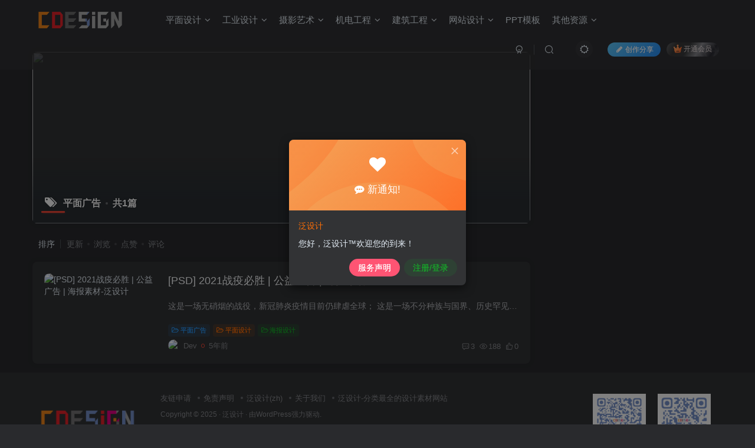

--- FILE ---
content_type: text/html; charset=UTF-8
request_url: https://cdesign.top/tag/%E5%B9%B3%E9%9D%A2%E5%B9%BF%E5%91%8A
body_size: 12326
content:
<!DOCTYPE HTML>
<html lang="zh-Hans">
<head>
	<meta charset="UTF-8">
	<link rel="dns-prefetch" href="//apps.bdimg.com">
	<meta http-equiv="X-UA-Compatible" content="IE=edge,chrome=1">
	<meta name="viewport" content="width=device-width, initial-scale=1.0, user-scalable=0, minimum-scale=1.0, maximum-scale=0.0, viewport-fit=cover">
	<meta http-equiv="Cache-Control" content="no-transform" />
	<meta http-equiv="Cache-Control" content="no-siteapp" />
	<meta name='robots' content='max-image-preview:large' />
<title>平面广告-泛设计</title><meta name="keywords" content="平面广告">
<meta name="description" content="">
<link rel="canonical" href="https://cdesign.top/tag/%E5%B9%B3%E9%9D%A2%E5%B9%BF%E5%91%8A" /><style id='wp-img-auto-sizes-contain-inline-css' type='text/css'>
img:is([sizes=auto i],[sizes^="auto," i]){contain-intrinsic-size:3000px 1500px}
/*# sourceURL=wp-img-auto-sizes-contain-inline-css */
</style>
<link rel='stylesheet' id='layerslider-css' href='https://cdesign.top/wp-content/plugins/LayerSlider/assets/static/layerslider/css/layerslider.css?ver=6.11.2' type='text/css' media='all' />
<style id='wp-block-library-inline-css' type='text/css'>
:root{--wp-block-synced-color:#7a00df;--wp-block-synced-color--rgb:122,0,223;--wp-bound-block-color:var(--wp-block-synced-color);--wp-editor-canvas-background:#ddd;--wp-admin-theme-color:#007cba;--wp-admin-theme-color--rgb:0,124,186;--wp-admin-theme-color-darker-10:#006ba1;--wp-admin-theme-color-darker-10--rgb:0,107,160.5;--wp-admin-theme-color-darker-20:#005a87;--wp-admin-theme-color-darker-20--rgb:0,90,135;--wp-admin-border-width-focus:2px}@media (min-resolution:192dpi){:root{--wp-admin-border-width-focus:1.5px}}.wp-element-button{cursor:pointer}:root .has-very-light-gray-background-color{background-color:#eee}:root .has-very-dark-gray-background-color{background-color:#313131}:root .has-very-light-gray-color{color:#eee}:root .has-very-dark-gray-color{color:#313131}:root .has-vivid-green-cyan-to-vivid-cyan-blue-gradient-background{background:linear-gradient(135deg,#00d084,#0693e3)}:root .has-purple-crush-gradient-background{background:linear-gradient(135deg,#34e2e4,#4721fb 50%,#ab1dfe)}:root .has-hazy-dawn-gradient-background{background:linear-gradient(135deg,#faaca8,#dad0ec)}:root .has-subdued-olive-gradient-background{background:linear-gradient(135deg,#fafae1,#67a671)}:root .has-atomic-cream-gradient-background{background:linear-gradient(135deg,#fdd79a,#004a59)}:root .has-nightshade-gradient-background{background:linear-gradient(135deg,#330968,#31cdcf)}:root .has-midnight-gradient-background{background:linear-gradient(135deg,#020381,#2874fc)}:root{--wp--preset--font-size--normal:16px;--wp--preset--font-size--huge:42px}.has-regular-font-size{font-size:1em}.has-larger-font-size{font-size:2.625em}.has-normal-font-size{font-size:var(--wp--preset--font-size--normal)}.has-huge-font-size{font-size:var(--wp--preset--font-size--huge)}.has-text-align-center{text-align:center}.has-text-align-left{text-align:left}.has-text-align-right{text-align:right}.has-fit-text{white-space:nowrap!important}#end-resizable-editor-section{display:none}.aligncenter{clear:both}.items-justified-left{justify-content:flex-start}.items-justified-center{justify-content:center}.items-justified-right{justify-content:flex-end}.items-justified-space-between{justify-content:space-between}.screen-reader-text{border:0;clip-path:inset(50%);height:1px;margin:-1px;overflow:hidden;padding:0;position:absolute;width:1px;word-wrap:normal!important}.screen-reader-text:focus{background-color:#ddd;clip-path:none;color:#444;display:block;font-size:1em;height:auto;left:5px;line-height:normal;padding:15px 23px 14px;text-decoration:none;top:5px;width:auto;z-index:100000}html :where(.has-border-color){border-style:solid}html :where([style*=border-top-color]){border-top-style:solid}html :where([style*=border-right-color]){border-right-style:solid}html :where([style*=border-bottom-color]){border-bottom-style:solid}html :where([style*=border-left-color]){border-left-style:solid}html :where([style*=border-width]){border-style:solid}html :where([style*=border-top-width]){border-top-style:solid}html :where([style*=border-right-width]){border-right-style:solid}html :where([style*=border-bottom-width]){border-bottom-style:solid}html :where([style*=border-left-width]){border-left-style:solid}html :where(img[class*=wp-image-]){height:auto;max-width:100%}:where(figure){margin:0 0 1em}html :where(.is-position-sticky){--wp-admin--admin-bar--position-offset:var(--wp-admin--admin-bar--height,0px)}@media screen and (max-width:600px){html :where(.is-position-sticky){--wp-admin--admin-bar--position-offset:0px}}

/*# sourceURL=wp-block-library-inline-css */
</style><style id='global-styles-inline-css' type='text/css'>
:root{--wp--preset--aspect-ratio--square: 1;--wp--preset--aspect-ratio--4-3: 4/3;--wp--preset--aspect-ratio--3-4: 3/4;--wp--preset--aspect-ratio--3-2: 3/2;--wp--preset--aspect-ratio--2-3: 2/3;--wp--preset--aspect-ratio--16-9: 16/9;--wp--preset--aspect-ratio--9-16: 9/16;--wp--preset--color--black: #000000;--wp--preset--color--cyan-bluish-gray: #abb8c3;--wp--preset--color--white: #ffffff;--wp--preset--color--pale-pink: #f78da7;--wp--preset--color--vivid-red: #cf2e2e;--wp--preset--color--luminous-vivid-orange: #ff6900;--wp--preset--color--luminous-vivid-amber: #fcb900;--wp--preset--color--light-green-cyan: #7bdcb5;--wp--preset--color--vivid-green-cyan: #00d084;--wp--preset--color--pale-cyan-blue: #8ed1fc;--wp--preset--color--vivid-cyan-blue: #0693e3;--wp--preset--color--vivid-purple: #9b51e0;--wp--preset--gradient--vivid-cyan-blue-to-vivid-purple: linear-gradient(135deg,rgb(6,147,227) 0%,rgb(155,81,224) 100%);--wp--preset--gradient--light-green-cyan-to-vivid-green-cyan: linear-gradient(135deg,rgb(122,220,180) 0%,rgb(0,208,130) 100%);--wp--preset--gradient--luminous-vivid-amber-to-luminous-vivid-orange: linear-gradient(135deg,rgb(252,185,0) 0%,rgb(255,105,0) 100%);--wp--preset--gradient--luminous-vivid-orange-to-vivid-red: linear-gradient(135deg,rgb(255,105,0) 0%,rgb(207,46,46) 100%);--wp--preset--gradient--very-light-gray-to-cyan-bluish-gray: linear-gradient(135deg,rgb(238,238,238) 0%,rgb(169,184,195) 100%);--wp--preset--gradient--cool-to-warm-spectrum: linear-gradient(135deg,rgb(74,234,220) 0%,rgb(151,120,209) 20%,rgb(207,42,186) 40%,rgb(238,44,130) 60%,rgb(251,105,98) 80%,rgb(254,248,76) 100%);--wp--preset--gradient--blush-light-purple: linear-gradient(135deg,rgb(255,206,236) 0%,rgb(152,150,240) 100%);--wp--preset--gradient--blush-bordeaux: linear-gradient(135deg,rgb(254,205,165) 0%,rgb(254,45,45) 50%,rgb(107,0,62) 100%);--wp--preset--gradient--luminous-dusk: linear-gradient(135deg,rgb(255,203,112) 0%,rgb(199,81,192) 50%,rgb(65,88,208) 100%);--wp--preset--gradient--pale-ocean: linear-gradient(135deg,rgb(255,245,203) 0%,rgb(182,227,212) 50%,rgb(51,167,181) 100%);--wp--preset--gradient--electric-grass: linear-gradient(135deg,rgb(202,248,128) 0%,rgb(113,206,126) 100%);--wp--preset--gradient--midnight: linear-gradient(135deg,rgb(2,3,129) 0%,rgb(40,116,252) 100%);--wp--preset--font-size--small: 13px;--wp--preset--font-size--medium: 20px;--wp--preset--font-size--large: 36px;--wp--preset--font-size--x-large: 42px;--wp--preset--spacing--20: 0.44rem;--wp--preset--spacing--30: 0.67rem;--wp--preset--spacing--40: 1rem;--wp--preset--spacing--50: 1.5rem;--wp--preset--spacing--60: 2.25rem;--wp--preset--spacing--70: 3.38rem;--wp--preset--spacing--80: 5.06rem;--wp--preset--shadow--natural: 6px 6px 9px rgba(0, 0, 0, 0.2);--wp--preset--shadow--deep: 12px 12px 50px rgba(0, 0, 0, 0.4);--wp--preset--shadow--sharp: 6px 6px 0px rgba(0, 0, 0, 0.2);--wp--preset--shadow--outlined: 6px 6px 0px -3px rgb(255, 255, 255), 6px 6px rgb(0, 0, 0);--wp--preset--shadow--crisp: 6px 6px 0px rgb(0, 0, 0);}:where(.is-layout-flex){gap: 0.5em;}:where(.is-layout-grid){gap: 0.5em;}body .is-layout-flex{display: flex;}.is-layout-flex{flex-wrap: wrap;align-items: center;}.is-layout-flex > :is(*, div){margin: 0;}body .is-layout-grid{display: grid;}.is-layout-grid > :is(*, div){margin: 0;}:where(.wp-block-columns.is-layout-flex){gap: 2em;}:where(.wp-block-columns.is-layout-grid){gap: 2em;}:where(.wp-block-post-template.is-layout-flex){gap: 1.25em;}:where(.wp-block-post-template.is-layout-grid){gap: 1.25em;}.has-black-color{color: var(--wp--preset--color--black) !important;}.has-cyan-bluish-gray-color{color: var(--wp--preset--color--cyan-bluish-gray) !important;}.has-white-color{color: var(--wp--preset--color--white) !important;}.has-pale-pink-color{color: var(--wp--preset--color--pale-pink) !important;}.has-vivid-red-color{color: var(--wp--preset--color--vivid-red) !important;}.has-luminous-vivid-orange-color{color: var(--wp--preset--color--luminous-vivid-orange) !important;}.has-luminous-vivid-amber-color{color: var(--wp--preset--color--luminous-vivid-amber) !important;}.has-light-green-cyan-color{color: var(--wp--preset--color--light-green-cyan) !important;}.has-vivid-green-cyan-color{color: var(--wp--preset--color--vivid-green-cyan) !important;}.has-pale-cyan-blue-color{color: var(--wp--preset--color--pale-cyan-blue) !important;}.has-vivid-cyan-blue-color{color: var(--wp--preset--color--vivid-cyan-blue) !important;}.has-vivid-purple-color{color: var(--wp--preset--color--vivid-purple) !important;}.has-black-background-color{background-color: var(--wp--preset--color--black) !important;}.has-cyan-bluish-gray-background-color{background-color: var(--wp--preset--color--cyan-bluish-gray) !important;}.has-white-background-color{background-color: var(--wp--preset--color--white) !important;}.has-pale-pink-background-color{background-color: var(--wp--preset--color--pale-pink) !important;}.has-vivid-red-background-color{background-color: var(--wp--preset--color--vivid-red) !important;}.has-luminous-vivid-orange-background-color{background-color: var(--wp--preset--color--luminous-vivid-orange) !important;}.has-luminous-vivid-amber-background-color{background-color: var(--wp--preset--color--luminous-vivid-amber) !important;}.has-light-green-cyan-background-color{background-color: var(--wp--preset--color--light-green-cyan) !important;}.has-vivid-green-cyan-background-color{background-color: var(--wp--preset--color--vivid-green-cyan) !important;}.has-pale-cyan-blue-background-color{background-color: var(--wp--preset--color--pale-cyan-blue) !important;}.has-vivid-cyan-blue-background-color{background-color: var(--wp--preset--color--vivid-cyan-blue) !important;}.has-vivid-purple-background-color{background-color: var(--wp--preset--color--vivid-purple) !important;}.has-black-border-color{border-color: var(--wp--preset--color--black) !important;}.has-cyan-bluish-gray-border-color{border-color: var(--wp--preset--color--cyan-bluish-gray) !important;}.has-white-border-color{border-color: var(--wp--preset--color--white) !important;}.has-pale-pink-border-color{border-color: var(--wp--preset--color--pale-pink) !important;}.has-vivid-red-border-color{border-color: var(--wp--preset--color--vivid-red) !important;}.has-luminous-vivid-orange-border-color{border-color: var(--wp--preset--color--luminous-vivid-orange) !important;}.has-luminous-vivid-amber-border-color{border-color: var(--wp--preset--color--luminous-vivid-amber) !important;}.has-light-green-cyan-border-color{border-color: var(--wp--preset--color--light-green-cyan) !important;}.has-vivid-green-cyan-border-color{border-color: var(--wp--preset--color--vivid-green-cyan) !important;}.has-pale-cyan-blue-border-color{border-color: var(--wp--preset--color--pale-cyan-blue) !important;}.has-vivid-cyan-blue-border-color{border-color: var(--wp--preset--color--vivid-cyan-blue) !important;}.has-vivid-purple-border-color{border-color: var(--wp--preset--color--vivid-purple) !important;}.has-vivid-cyan-blue-to-vivid-purple-gradient-background{background: var(--wp--preset--gradient--vivid-cyan-blue-to-vivid-purple) !important;}.has-light-green-cyan-to-vivid-green-cyan-gradient-background{background: var(--wp--preset--gradient--light-green-cyan-to-vivid-green-cyan) !important;}.has-luminous-vivid-amber-to-luminous-vivid-orange-gradient-background{background: var(--wp--preset--gradient--luminous-vivid-amber-to-luminous-vivid-orange) !important;}.has-luminous-vivid-orange-to-vivid-red-gradient-background{background: var(--wp--preset--gradient--luminous-vivid-orange-to-vivid-red) !important;}.has-very-light-gray-to-cyan-bluish-gray-gradient-background{background: var(--wp--preset--gradient--very-light-gray-to-cyan-bluish-gray) !important;}.has-cool-to-warm-spectrum-gradient-background{background: var(--wp--preset--gradient--cool-to-warm-spectrum) !important;}.has-blush-light-purple-gradient-background{background: var(--wp--preset--gradient--blush-light-purple) !important;}.has-blush-bordeaux-gradient-background{background: var(--wp--preset--gradient--blush-bordeaux) !important;}.has-luminous-dusk-gradient-background{background: var(--wp--preset--gradient--luminous-dusk) !important;}.has-pale-ocean-gradient-background{background: var(--wp--preset--gradient--pale-ocean) !important;}.has-electric-grass-gradient-background{background: var(--wp--preset--gradient--electric-grass) !important;}.has-midnight-gradient-background{background: var(--wp--preset--gradient--midnight) !important;}.has-small-font-size{font-size: var(--wp--preset--font-size--small) !important;}.has-medium-font-size{font-size: var(--wp--preset--font-size--medium) !important;}.has-large-font-size{font-size: var(--wp--preset--font-size--large) !important;}.has-x-large-font-size{font-size: var(--wp--preset--font-size--x-large) !important;}
/*# sourceURL=global-styles-inline-css */
</style>

<style id='classic-theme-styles-inline-css' type='text/css'>
/*! This file is auto-generated */
.wp-block-button__link{color:#fff;background-color:#32373c;border-radius:9999px;box-shadow:none;text-decoration:none;padding:calc(.667em + 2px) calc(1.333em + 2px);font-size:1.125em}.wp-block-file__button{background:#32373c;color:#fff;text-decoration:none}
/*# sourceURL=/wp-includes/css/classic-themes.min.css */
</style>
<link rel='stylesheet' id='_bootstrap-css' href='https://cdesign.top/wp-content/themes/zibll/css/bootstrap.min.css?ver=6.9.2' type='text/css' media='all' />
<link rel='stylesheet' id='_fontawesome-css' href='https://cdesign.top/wp-content/themes/zibll/css/font-awesome.min.css?ver=6.9.2' type='text/css' media='all' />
<link rel='stylesheet' id='_main-css' href='https://cdesign.top/wp-content/themes/zibll/css/main.min.css?ver=6.9.2' type='text/css' media='all' />
<link rel='stylesheet' id='_forums-css' href='https://cdesign.top/wp-content/themes/zibll/inc/functions/bbs/assets/css/main.min.css?ver=6.9.2' type='text/css' media='all' />
<script type="text/javascript" src="https://cdesign.top/wp-content/themes/zibll/js/libs/jquery.min.js?ver=6.9.2" id="jquery-js"></script>
<script type="text/javascript" id="layerslider-utils-js-extra">
/* <![CDATA[ */
var LS_Meta = {"v":"6.11.2","fixGSAP":"1"};
//# sourceURL=layerslider-utils-js-extra
/* ]]> */
</script>
<script type="text/javascript" src="https://cdesign.top/wp-content/plugins/LayerSlider/assets/static/layerslider/js/layerslider.utils.js?ver=6.11.2" id="layerslider-utils-js"></script>
<script type="text/javascript" src="https://cdesign.top/wp-content/plugins/LayerSlider/assets/static/layerslider/js/layerslider.kreaturamedia.jquery.js?ver=6.11.2" id="layerslider-js"></script>
<script type="text/javascript" src="https://cdesign.top/wp-content/plugins/LayerSlider/assets/static/layerslider/js/layerslider.transitions.js?ver=6.11.2" id="layerslider-transitions-js"></script>
<meta name="generator" content="Powered by LayerSlider 6.11.2 - Multi-Purpose, Responsive, Parallax, Mobile-Friendly Slider Plugin for WordPress." />
<!-- LayerSlider updates and docs at: https://layerslider.kreaturamedia.com -->
<link rel='shortcut icon' href='https://cdesign.top/wp-content/uploads/2024/12/工作室logo.png'><link rel='icon' href='https://cdesign.top/wp-content/uploads/2024/12/工作室logo.png'><link rel='apple-touch-icon-precomposed' href='https://cdesign.top/wp-content/uploads/2024/12/工作室logo.png'><meta name='msapplication-TileImage' content='https://cdesign.top/wp-content/uploads/2024/12/工作室logo.png'><style>:root{--theme-color:#f74735;--focus-shadow-color:rgba(247,71,53,.4);--focus-color-opacity1:rgba(247,71,53,.1);--mian-max-width:1200px;}.enlighter-default .enlighter{max-height:400px;overflow-y:auto !important;}.enlighter-toolbar{display:none !important;}@media (max-width:640px) {
		.meta-right .meta-like{
			display: unset !important;
		}
	}</style><meta name='apple-mobile-web-app-title' content='泛设计'><!--[if IE]><script src="https://cdesign.top/wp-content/themes/zibll/js/libs/html5.min.js"></script><![endif]-->	</head>
<body class="archive tag tag-33 wp-theme-zibll dark-theme nav-fixed site-layout-2">
	<div class="qjl qj_loading" style="position: fixed;background:var(--main-bg-color);width: 100%;margin-top:-150px;height:300%;z-index: 99999999"><div style="position:fixed;top:0;left:0;bottom:0;right:0;display:flex;align-items:center;justify-content:center"></div></div>		    <header class="header header-layout-1">
        <nav class="navbar navbar-top center">
            <div class="container-fluid container-header">
                <div class="navbar-header">
			<div class="navbar-brand"><a class="navbar-logo" href="https://cdesign.top"><img src="http://cdnjson.com/images/2021/04/18/nowlogo.gif" switch-src="http://cdnjson.com/images/2021/04/18/nowlogo.gif" alt="泛设计-分类最全的设计素材网站" >
			</a></div>
			<button type="button" data-toggle-class data-target=".mobile-navbar" class="navbar-toggle"><svg class="icon em12" aria-hidden="true" data-viewBox="0 0 1024 1024" viewBox="0 0 1024 1024"><use xlink:href="#icon-menu"></use></svg></button><a class="main-search-btn navbar-toggle" href="javascript:;"><svg class="icon" aria-hidden="true"><use xlink:href="#icon-search"></use></svg></a>
		</div>                <div class="collapse navbar-collapse">
                    <ul class="nav navbar-nav"><li id="menu-item-27" class="menu-item menu-item-type-taxonomy menu-item-object-category menu-item-has-children menu-item-27"><a href="https://cdesign.top/category/%e5%b9%b3%e9%9d%a2%e8%ae%be%e8%ae%a1">平面设计</a>
<ul class="sub-menu">
	<li id="menu-item-23" class="menu-item menu-item-type-taxonomy menu-item-object-category menu-item-has-children menu-item-23"><a href="https://cdesign.top/category/%e7%94%b5%e5%95%86%e5%b9%bf%e5%91%8a">平面广告</a>
	<ul class="sub-menu">
		<li id="menu-item-26" class="menu-item menu-item-type-taxonomy menu-item-object-category menu-item-26"><a href="https://cdesign.top/category/%e6%b5%b7%e6%8a%a5%e8%ae%be%e8%ae%a1">海报设计</a></li>
	</ul>
</li>
	<li id="menu-item-28" class="menu-item menu-item-type-taxonomy menu-item-object-category menu-item-28"><a href="https://cdesign.top/category/%e7%94%b5%e5%95%86%e5%b9%bf%e5%91%8a">电商广告</a></li>
	<li id="menu-item-15" class="menu-item menu-item-type-taxonomy menu-item-object-category menu-item-has-children menu-item-15"><a href="https://cdesign.top/category/%e5%93%81%e7%89%8c%e8%ae%be%e8%ae%a1">品牌设计</a>
	<ul class="sub-menu">
		<li id="menu-item-22" class="menu-item menu-item-type-taxonomy menu-item-object-category menu-item-22"><a href="https://cdesign.top/category/%e6%a0%b7%e6%9c%ba%e6%a8%a1%e5%9e%8b">样机模型</a></li>
		<li id="menu-item-340" class="menu-item menu-item-type-taxonomy menu-item-object-category menu-item-340"><a href="https://cdesign.top/category/%e5%93%81%e7%89%8c%e8%ae%be%e8%ae%a1/%e5%90%8d%e7%89%87%e8%ae%be%e8%ae%a1">名片设计</a></li>
	</ul>
</li>
	<li id="menu-item-14" class="menu-item menu-item-type-taxonomy menu-item-object-category menu-item-14"><a href="https://cdesign.top/category/ui%e8%ae%be%e8%ae%a1">UI设计</a></li>
	<li id="menu-item-251" class="menu-item menu-item-type-taxonomy menu-item-object-category menu-item-has-children menu-item-251"><a href="https://cdesign.top/category/%e5%b9%b3%e9%9d%a2%e8%ae%be%e8%ae%a1/%e7%9f%a2%e9%87%8f%e5%9b%be%e5%bd%a2">矢量图形</a>
	<ul class="sub-menu">
		<li id="menu-item-252" class="menu-item menu-item-type-taxonomy menu-item-object-category menu-item-252"><a href="https://cdesign.top/category/%e5%b9%b3%e9%9d%a2%e8%ae%be%e8%ae%a1/%e7%9f%a2%e9%87%8f%e5%9b%be%e5%bd%a2/%e7%9f%a2%e9%87%8f%e8%8a%b1%e7%ba%b9">矢量花纹</a></li>
		<li id="menu-item-24" class="menu-item menu-item-type-taxonomy menu-item-object-category menu-item-24"><a href="https://cdesign.top/category/%e7%9f%a2%e9%87%8f%e5%9b%be%e6%a0%87">矢量图标</a></li>
	</ul>
</li>
</ul>
</li>
<li id="menu-item-18" class="menu-item menu-item-type-taxonomy menu-item-object-category menu-item-has-children menu-item-18"><a href="https://cdesign.top/category/%e5%b7%a5%e4%b8%9a%e8%ae%be%e8%ae%a1">工业设计</a>
<ul class="sub-menu">
	<li id="menu-item-17" class="menu-item menu-item-type-taxonomy menu-item-object-category menu-item-17"><a href="https://cdesign.top/category/%e5%ae%b6%e5%85%b7%e8%ae%be%e8%ae%a1">家具设计</a></li>
	<li id="menu-item-16" class="menu-item menu-item-type-taxonomy menu-item-object-category menu-item-16"><a href="https://cdesign.top/category/%e5%ae%a4%e5%86%85%e8%ae%be%e8%ae%a1">室内设计</a></li>
	<li id="menu-item-253" class="menu-item menu-item-type-taxonomy menu-item-object-category menu-item-253"><a href="https://cdesign.top/category/%e5%b7%a5%e4%b8%9a%e8%ae%be%e8%ae%a1/%e4%ba%a7%e5%93%81%e8%ae%be%e8%ae%a1">产品设计</a></li>
	<li id="menu-item-341" class="menu-item menu-item-type-taxonomy menu-item-object-category menu-item-341"><a href="https://cdesign.top/category/%e5%b7%a5%e4%b8%9a%e8%ae%be%e8%ae%a1/%e5%8c%85%e8%a3%85%e8%ae%be%e8%ae%a1">包装设计</a></li>
	<li id="menu-item-366" class="menu-item menu-item-type-taxonomy menu-item-object-category menu-item-366"><a href="https://cdesign.top/category/%e6%9c%8d%e8%a3%85%e8%ae%be%e8%ae%a1">服装设计</a></li>
</ul>
</li>
<li id="menu-item-20" class="menu-item menu-item-type-taxonomy menu-item-object-category menu-item-has-children menu-item-20"><a href="https://cdesign.top/category/%e6%91%84%e5%bd%b1%e8%89%ba%e6%9c%af">摄影艺术</a>
<ul class="sub-menu">
	<li id="menu-item-25" class="menu-item menu-item-type-taxonomy menu-item-object-category menu-item-25"><a href="https://cdesign.top/category/%e8%a7%86%e9%a2%91%e7%b4%a0%e6%9d%90">视频素材</a></li>
	<li id="menu-item-38" class="menu-item menu-item-type-taxonomy menu-item-object-category menu-item-38"><a href="https://cdesign.top/category/%e9%9f%b3%e6%95%88%e7%b4%a0%e6%9d%90">音效素材</a></li>
	<li id="menu-item-367" class="menu-item menu-item-type-taxonomy menu-item-object-category menu-item-367"><a href="https://cdesign.top/category/%e6%91%84%e5%bd%b1%e8%89%ba%e6%9c%af/%e5%bd%b1%e6%a5%bc%e5%90%8e%e6%9c%9f">影楼后期</a></li>
	<li id="menu-item-368" class="menu-item menu-item-type-taxonomy menu-item-object-category menu-item-368"><a href="https://cdesign.top/category/%e6%91%84%e5%bd%b1%e8%89%ba%e6%9c%af/%e8%a7%86%e9%a2%91%e5%90%8e%e6%9c%9f">视频后期</a></li>
</ul>
</li>
<li id="menu-item-39" class="menu-item menu-item-type-taxonomy menu-item-object-category menu-item-has-children menu-item-39"><a href="https://cdesign.top/category/%e6%9c%ba%e7%94%b5%e5%b7%a5%e7%a8%8b">机电工程</a>
<ul class="sub-menu">
	<li id="menu-item-254" class="menu-item menu-item-type-taxonomy menu-item-object-category menu-item-254"><a href="https://cdesign.top/category/%e5%b7%a5%e4%b8%9a%e8%ae%be%e8%ae%a1/%e6%9c%ba%e6%a2%b0%e8%ae%be%e8%ae%a1">机械设计</a></li>
	<li id="menu-item-36" class="menu-item menu-item-type-taxonomy menu-item-object-category menu-item-36"><a href="https://cdesign.top/category/%e6%95%b0%e6%8e%a7%e7%bc%96%e7%a8%8b">数控编程</a></li>
</ul>
</li>
<li id="menu-item-40" class="menu-item menu-item-type-taxonomy menu-item-object-category menu-item-has-children menu-item-40"><a href="https://cdesign.top/category/%e5%bb%ba%e7%ad%91%e5%b7%a5%e7%a8%8b">建筑工程</a>
<ul class="sub-menu">
	<li id="menu-item-35" class="menu-item menu-item-type-taxonomy menu-item-object-category menu-item-35"><a href="https://cdesign.top/category/%e5%bb%ba%e7%ad%91bim">建筑BIM</a></li>
</ul>
</li>
<li id="menu-item-46" class="menu-item menu-item-type-taxonomy menu-item-object-category menu-item-has-children menu-item-46"><a href="https://cdesign.top/category/%e7%bd%91%e7%ab%99%e8%ae%be%e8%ae%a1">网站设计</a>
<ul class="sub-menu">
	<li id="menu-item-44" class="menu-item menu-item-type-taxonomy menu-item-object-category menu-item-44"><a href="https://cdesign.top/category/%e7%bd%91%e7%ab%99%e8%ae%be%e8%ae%a1/%e7%bd%91%e9%a1%b5banner">网页banner</a></li>
	<li id="menu-item-45" class="menu-item menu-item-type-taxonomy menu-item-object-category menu-item-45"><a href="https://cdesign.top/category/wordpress%e4%b8%bb%e9%a2%98">WordPress主题</a></li>
</ul>
</li>
<li id="menu-item-34" class="menu-item menu-item-type-taxonomy menu-item-object-category menu-item-34"><a href="https://cdesign.top/category/ppt%e6%a8%a1%e6%9d%bf">PPT模板</a></li>
<li id="menu-item-41" class="menu-item menu-item-type-taxonomy menu-item-object-category menu-item-has-children menu-item-41"><a href="https://cdesign.top/category/%e5%85%b6%e4%bb%96%e8%b5%84%e6%ba%90">其他资源</a>
<ul class="sub-menu">
	<li id="menu-item-37" class="menu-item menu-item-type-taxonomy menu-item-object-category menu-item-37"><a href="https://cdesign.top/category/%e6%96%87%e6%a1%a3%e6%a8%a1%e6%9d%bf">文档模板</a></li>
</ul>
</li>
</ul><div class="navbar-form navbar-right hide show-nav-but" style="margin-right:-20px;"><a data-toggle-class data-target=".nav.navbar-nav" href="javascript:;" class="but"><svg class="" aria-hidden="true" data-viewBox="0 0 1024 1024" viewBox="0 0 1024 1024"><use xlink:href="#icon-menu_2"></use></svg></a></div><div class="navbar-form navbar-right navbar-but"><span class="newadd-btns hover-show but nowave jb-blue radius">
                    <i class="fa fa-fw fa-pencil"></i>创作分享
                    <div class="hover-show-con dropdown-menu drop-newadd"><a class="signin-loader btn-newadd" href="javascript:;"><icon class="jb-pink"><svg class="icon" aria-hidden="true"><use xlink:href="#icon-topic"></use></svg></icon><text>创建话题</text></a><a class="signin-loader plate-add btn-newadd" href="javascript:;"><icon class="jb-yellow"><svg class="icon" aria-hidden="true"><use xlink:href="#icon-plate-fill"></use></svg></icon><text>创建版块</text></a><a class="btn-newadd" href="https://cdesign.top/posts-edit"><icon class="jb-blue"><svg class="icon" aria-hidden="true"><use xlink:href="#icon-posts"></use></svg></icon><text>发布帖子</text></a></div>
                </span><span class="hover-show inline-block"><a class="signin-loader but jb-red radius payvip-icon ml10" href="javascript:;"><svg class="em12 mr3" aria-hidden="true" data-viewBox="0 0 1024 1024" viewBox="0 0 1024 1024"><use xlink:href="#icon-vip_1"></use></svg>开通会员</a><div class="sub-menu hover-show-con sub-vip-card"><div class="vip-card pointer level-1 vip-theme1 signin-loader" vip-level="1">
    <div class="abs-center vip-baicon"><img  class="lazyload img-icon " src="https://cdesign.top/wp-content/themes/zibll/img/thumbnail-null.svg" data-src="https://cdesign.top/wp-content/themes/zibll/img/vip-1.svg" title="黄金会员" alt="黄金会员"></div><div class="vip-img abs-right"><img  class="lazyload img-icon " src="https://cdesign.top/wp-content/themes/zibll/img/thumbnail-null.svg" data-src="https://cdesign.top/wp-content/themes/zibll/img/vip-1.svg" title="黄金会员" alt="黄金会员"></div><div class="relative"><div class="vip-name mb10"><span class="mr6"><img  class="lazyload img-icon " src="https://cdesign.top/wp-content/themes/zibll/img/thumbnail-null.svg" data-src="https://cdesign.top/wp-content/themes/zibll/img/vip-1.svg" title="黄金会员" alt="黄金会员"></span>开通黄金会员</div><ul class="mb10 relative"><li>全站资源折扣购买</li>
<li>部分内容免费阅读</li>
<li>一对一技术指导</li>
<li>VIP用户专属QQ群</li></ul><a class="but jb-blue radius payvip-button" href="javascript:;">开通黄金会员</a></div>
    </div><div class="vip-card pointer level-2 vip-theme2 signin-loader" vip-level="2">
    <div class="abs-center vip-baicon"><img  class="lazyload img-icon " src="https://cdesign.top/wp-content/themes/zibll/img/thumbnail-null.svg" data-src="https://cdesign.top/wp-content/themes/zibll/img/vip-2.svg" title="钻石会员" alt="钻石会员"></div><div class="vip-img abs-right"><img  class="lazyload img-icon " src="https://cdesign.top/wp-content/themes/zibll/img/thumbnail-null.svg" data-src="https://cdesign.top/wp-content/themes/zibll/img/vip-2.svg" title="钻石会员" alt="钻石会员"></div><div class="relative"><div class="vip-name mb10"><span class="mr6"><img  class="lazyload img-icon " src="https://cdesign.top/wp-content/themes/zibll/img/thumbnail-null.svg" data-src="https://cdesign.top/wp-content/themes/zibll/img/vip-2.svg" title="钻石会员" alt="钻石会员"></span>开通钻石会员</div><ul class="mb10 relative"><li>全站资源折扣购买</li>
<li>部分内容免费阅读</li>
<li>一对一技术指导</li>
<li>VIP用户专属QQ群</li></ul><a class="but jb-blue radius payvip-button" href="javascript:;">开通钻石会员</a></div>
    </div></div></span></div><div class="navbar-form navbar-right"><a href="javascript:;" class="toggle-theme toggle-radius"><i class="fa fa-toggle-theme"></i></a></div><div class="navbar-form navbar-right">
					<ul class="list-inline splitters relative">
						<li><a href="javascript:;" class="btn signin-loader"><svg class="icon" aria-hidden="true" data-viewBox="50 0 924 924" viewBox="50 0 924 924"><use xlink:href="#icon-user"></use></svg></a>
							<ul class="sub-menu">
							<div class="padding-10"><div class="sub-user-box"><div class="text-center"><div><a class="em09 signin-loader but jb-red radius4 payvip-icon btn-block mt10" href="javascript:;"><svg class="em12 mr10" aria-hidden="true" data-viewBox="0 0 1024 1024" viewBox="0 0 1024 1024"><use xlink:href="#icon-vip_1"></use></svg>开通会员 尊享会员权益</a></div><div class="flex jsa header-user-href"><a href="javascript:;" class="signin-loader"><div class="badg mb6 toggle-radius c-blue"><svg class="icon" aria-hidden="true" data-viewBox="50 0 924 924" viewBox="50 0 924 924"><use xlink:href="#icon-user"></use></svg></div><div class="c-blue">登录</div></a><a href="javascript:;" class="signup-loader"><div class="badg mb6 toggle-radius c-green"><svg class="icon" aria-hidden="true"><use xlink:href="#icon-signup"></use></svg></div><div class="c-green">注册</div></a><a target="_blank" href="https://cdesign.top/user-sign?tab=resetpassword&redirect_to=https%3A%2F%2Fcdesign.top%2Ftag%2F%25E5%25B9%25B3%25E9%259D%25A2%25E5%25B9%25BF%25E5%2591%258A"><div class="badg mb6 toggle-radius c-purple"><svg class="icon" aria-hidden="true"><use xlink:href="#icon-user_rp"></use></svg></div><div class="c-purple">找回密码</div></a></div></div><p class="social-separator separator muted-3-color em09 mt10">快速登录</p><div class="social_loginbar"><a title="码云登录" href="https://cdesign.top/oauth/gitee?rurl=https%3A%2F%2Fcdesign.top%2Ftag%2F%25E5%25B9%25B3%25E9%259D%25A2%25E5%25B9%25BF%25E5%2591%258A" class="social-login-item gitee toggle-radius"><svg class="icon" aria-hidden="true"><use xlink:href="#icon-gitee"></use></svg></a><a title="GitHub登录" href="https://cdesign.top/oauth/github?rurl=https%3A%2F%2Fcdesign.top%2Ftag%2F%25E5%25B9%25B3%25E9%259D%25A2%25E5%25B9%25BF%25E5%2591%258A" class="social-login-item github toggle-radius"><i class="fa fa-github" aria-hidden="true"></i></a></div></div></div>
							</ul>
						</li><li class="relative"><a class="main-search-btn btn nav-search-btn" href="javascript:;"><svg class="icon" aria-hidden="true"><use xlink:href="#icon-search"></use></svg></a></li>
					</ul>
				</div>                </div>
            </div>
        </nav>
    </header>

    <div class="mobile-header">
        <nav mini-touch="mobile-nav" touch-direction="left" class="mobile-navbar visible-xs-block scroll-y mini-scrollbar left">
            <a href="javascript:;" class="toggle-theme toggle-radius"><i class="fa fa-toggle-theme"></i></a><ul class="mobile-menus theme-box"><li class="menu-item menu-item-type-taxonomy menu-item-object-category menu-item-has-children menu-item-27"><a href="https://cdesign.top/category/%e5%b9%b3%e9%9d%a2%e8%ae%be%e8%ae%a1">平面设计</a>
<ul class="sub-menu">
	<li class="menu-item menu-item-type-taxonomy menu-item-object-category menu-item-23"><a href="https://cdesign.top/category/%e7%94%b5%e5%95%86%e5%b9%bf%e5%91%8a">平面广告</a></li>
	<li class="menu-item menu-item-type-taxonomy menu-item-object-category menu-item-28"><a href="https://cdesign.top/category/%e7%94%b5%e5%95%86%e5%b9%bf%e5%91%8a">电商广告</a></li>
	<li class="menu-item menu-item-type-taxonomy menu-item-object-category menu-item-15"><a href="https://cdesign.top/category/%e5%93%81%e7%89%8c%e8%ae%be%e8%ae%a1">品牌设计</a></li>
	<li class="menu-item menu-item-type-taxonomy menu-item-object-category menu-item-14"><a href="https://cdesign.top/category/ui%e8%ae%be%e8%ae%a1">UI设计</a></li>
	<li class="menu-item menu-item-type-taxonomy menu-item-object-category menu-item-251"><a href="https://cdesign.top/category/%e5%b9%b3%e9%9d%a2%e8%ae%be%e8%ae%a1/%e7%9f%a2%e9%87%8f%e5%9b%be%e5%bd%a2">矢量图形</a></li>
</ul>
</li>
<li class="menu-item menu-item-type-taxonomy menu-item-object-category menu-item-has-children menu-item-18"><a href="https://cdesign.top/category/%e5%b7%a5%e4%b8%9a%e8%ae%be%e8%ae%a1">工业设计</a>
<ul class="sub-menu">
	<li class="menu-item menu-item-type-taxonomy menu-item-object-category menu-item-17"><a href="https://cdesign.top/category/%e5%ae%b6%e5%85%b7%e8%ae%be%e8%ae%a1">家具设计</a></li>
	<li class="menu-item menu-item-type-taxonomy menu-item-object-category menu-item-16"><a href="https://cdesign.top/category/%e5%ae%a4%e5%86%85%e8%ae%be%e8%ae%a1">室内设计</a></li>
	<li class="menu-item menu-item-type-taxonomy menu-item-object-category menu-item-253"><a href="https://cdesign.top/category/%e5%b7%a5%e4%b8%9a%e8%ae%be%e8%ae%a1/%e4%ba%a7%e5%93%81%e8%ae%be%e8%ae%a1">产品设计</a></li>
	<li class="menu-item menu-item-type-taxonomy menu-item-object-category menu-item-341"><a href="https://cdesign.top/category/%e5%b7%a5%e4%b8%9a%e8%ae%be%e8%ae%a1/%e5%8c%85%e8%a3%85%e8%ae%be%e8%ae%a1">包装设计</a></li>
	<li class="menu-item menu-item-type-taxonomy menu-item-object-category menu-item-366"><a href="https://cdesign.top/category/%e6%9c%8d%e8%a3%85%e8%ae%be%e8%ae%a1">服装设计</a></li>
</ul>
</li>
<li class="menu-item menu-item-type-taxonomy menu-item-object-category menu-item-has-children menu-item-20"><a href="https://cdesign.top/category/%e6%91%84%e5%bd%b1%e8%89%ba%e6%9c%af">摄影艺术</a>
<ul class="sub-menu">
	<li class="menu-item menu-item-type-taxonomy menu-item-object-category menu-item-25"><a href="https://cdesign.top/category/%e8%a7%86%e9%a2%91%e7%b4%a0%e6%9d%90">视频素材</a></li>
	<li class="menu-item menu-item-type-taxonomy menu-item-object-category menu-item-38"><a href="https://cdesign.top/category/%e9%9f%b3%e6%95%88%e7%b4%a0%e6%9d%90">音效素材</a></li>
	<li class="menu-item menu-item-type-taxonomy menu-item-object-category menu-item-367"><a href="https://cdesign.top/category/%e6%91%84%e5%bd%b1%e8%89%ba%e6%9c%af/%e5%bd%b1%e6%a5%bc%e5%90%8e%e6%9c%9f">影楼后期</a></li>
	<li class="menu-item menu-item-type-taxonomy menu-item-object-category menu-item-368"><a href="https://cdesign.top/category/%e6%91%84%e5%bd%b1%e8%89%ba%e6%9c%af/%e8%a7%86%e9%a2%91%e5%90%8e%e6%9c%9f">视频后期</a></li>
</ul>
</li>
<li class="menu-item menu-item-type-taxonomy menu-item-object-category menu-item-has-children menu-item-39"><a href="https://cdesign.top/category/%e6%9c%ba%e7%94%b5%e5%b7%a5%e7%a8%8b">机电工程</a>
<ul class="sub-menu">
	<li class="menu-item menu-item-type-taxonomy menu-item-object-category menu-item-254"><a href="https://cdesign.top/category/%e5%b7%a5%e4%b8%9a%e8%ae%be%e8%ae%a1/%e6%9c%ba%e6%a2%b0%e8%ae%be%e8%ae%a1">机械设计</a></li>
	<li class="menu-item menu-item-type-taxonomy menu-item-object-category menu-item-36"><a href="https://cdesign.top/category/%e6%95%b0%e6%8e%a7%e7%bc%96%e7%a8%8b">数控编程</a></li>
</ul>
</li>
<li class="menu-item menu-item-type-taxonomy menu-item-object-category menu-item-has-children menu-item-40"><a href="https://cdesign.top/category/%e5%bb%ba%e7%ad%91%e5%b7%a5%e7%a8%8b">建筑工程</a>
<ul class="sub-menu">
	<li class="menu-item menu-item-type-taxonomy menu-item-object-category menu-item-35"><a href="https://cdesign.top/category/%e5%bb%ba%e7%ad%91bim">建筑BIM</a></li>
</ul>
</li>
<li class="menu-item menu-item-type-taxonomy menu-item-object-category menu-item-has-children menu-item-46"><a href="https://cdesign.top/category/%e7%bd%91%e7%ab%99%e8%ae%be%e8%ae%a1">网站设计</a>
<ul class="sub-menu">
	<li class="menu-item menu-item-type-taxonomy menu-item-object-category menu-item-44"><a href="https://cdesign.top/category/%e7%bd%91%e7%ab%99%e8%ae%be%e8%ae%a1/%e7%bd%91%e9%a1%b5banner">网页banner</a></li>
	<li class="menu-item menu-item-type-taxonomy menu-item-object-category menu-item-45"><a href="https://cdesign.top/category/wordpress%e4%b8%bb%e9%a2%98">WordPress主题</a></li>
</ul>
</li>
<li class="menu-item menu-item-type-taxonomy menu-item-object-category menu-item-34"><a href="https://cdesign.top/category/ppt%e6%a8%a1%e6%9d%bf">PPT模板</a></li>
<li class="menu-item menu-item-type-taxonomy menu-item-object-category menu-item-has-children menu-item-41"><a href="https://cdesign.top/category/%e5%85%b6%e4%bb%96%e8%b5%84%e6%ba%90">其他资源</a>
<ul class="sub-menu">
	<li class="menu-item menu-item-type-taxonomy menu-item-object-category menu-item-37"><a href="https://cdesign.top/category/%e6%96%87%e6%a1%a3%e6%a8%a1%e6%9d%bf">文档模板</a></li>
</ul>
</li>
</ul><div class="posts-nav-box" data-title="文章目录"></div><div class="sub-user-box"><div class="text-center"><div><a class="em09 signin-loader but jb-red radius4 payvip-icon btn-block mt10" href="javascript:;"><svg class="em12 mr10" aria-hidden="true" data-viewBox="0 0 1024 1024" viewBox="0 0 1024 1024"><use xlink:href="#icon-vip_1"></use></svg>开通会员 尊享会员权益</a></div><div class="flex jsa header-user-href"><a href="javascript:;" class="signin-loader"><div class="badg mb6 toggle-radius c-blue"><svg class="icon" aria-hidden="true" data-viewBox="50 0 924 924" viewBox="50 0 924 924"><use xlink:href="#icon-user"></use></svg></div><div class="c-blue">登录</div></a><a href="javascript:;" class="signup-loader"><div class="badg mb6 toggle-radius c-green"><svg class="icon" aria-hidden="true"><use xlink:href="#icon-signup"></use></svg></div><div class="c-green">注册</div></a><a target="_blank" href="https://cdesign.top/user-sign?tab=resetpassword&redirect_to=https%3A%2F%2Fcdesign.top%2Ftag%2F%25E5%25B9%25B3%25E9%259D%25A2%25E5%25B9%25BF%25E5%2591%258A"><div class="badg mb6 toggle-radius c-purple"><svg class="icon" aria-hidden="true"><use xlink:href="#icon-user_rp"></use></svg></div><div class="c-purple">找回密码</div></a></div></div><p class="social-separator separator muted-3-color em09 mt10">快速登录</p><div class="social_loginbar"><a title="码云登录" href="https://cdesign.top/oauth/gitee?rurl=https%3A%2F%2Fcdesign.top%2Ftag%2F%25E5%25B9%25B3%25E9%259D%25A2%25E5%25B9%25BF%25E5%2591%258A" class="social-login-item gitee toggle-radius"><svg class="icon" aria-hidden="true"><use xlink:href="#icon-gitee"></use></svg></a><a title="GitHub登录" href="https://cdesign.top/oauth/github?rurl=https%3A%2F%2Fcdesign.top%2Ftag%2F%25E5%25B9%25B3%25E9%259D%25A2%25E5%25B9%25BF%25E5%2591%258A" class="social-login-item github toggle-radius"><i class="fa fa-github" aria-hidden="true"></i></a></div></div><div class="mobile-nav-widget"></div>        </nav>
        <div class="fixed-body" data-close=".mobile-navbar"></div>
    </div>
    <div class="container fluid-widget"></div><main role="main" class="container">
	<div class="content-wrap">
		<div class="content-layout">
						    <div win-ajax-replace="page-cover" class="page-cover zib-widget">
        <img  class="fit-cover" src="https://cdesign.eu.org/wp-content/themes/zibll/img/user_t.jpg">
        <div class="absolute linear-mask"></div>
        <div class="list-inline box-body page-cover-con">
            <div class="title-h-left">
                <b><i class="fa fa-tags em12 mr10 ml6" aria-hidden="true"></i>平面广告<span class="icon-spot">共1篇</span></b>
            </div>
            <div class="em09 page-desc"></div>
        </div>
            </div>
<div class="posts-row ajaxpager"><div class="ajax-option ajax-replace" win-ajax-replace="filter"><div class="flex ac"><div class="option-dropdown splitters-this-r dropdown flex0">排序</div><ul class="list-inline scroll-x mini-scrollbar option-items"><a ajax-replace="true" class="ajax-next" href="https://cdesign.top/tag/%E5%B9%B3%E9%9D%A2%E5%B9%BF%E5%91%8A?orderby=modified">更新</a><a ajax-replace="true" class="ajax-next" href="https://cdesign.top/tag/%E5%B9%B3%E9%9D%A2%E5%B9%BF%E5%91%8A?orderby=views">浏览</a><a ajax-replace="true" class="ajax-next" href="https://cdesign.top/tag/%E5%B9%B3%E9%9D%A2%E5%B9%BF%E5%91%8A?orderby=like">点赞</a><a ajax-replace="true" class="ajax-next" href="https://cdesign.top/tag/%E5%B9%B3%E9%9D%A2%E5%B9%BF%E5%91%8A?orderby=comment_count">评论</a></ul></div></div><div></div><posts class="posts-item list ajax-item flex"><div class="post-graphic"><div class="item-thumbnail"><a href="https://cdesign.top/33.html"><img src="https://oss.jscdn.tk/file/down-cdesign/%E5%B9%BB%E7%81%AF%E7%89%87/zhanyibishengslt.png" alt="[PSD] 2021战疫必胜 | 公益广告 | 海报素材-泛设计" class="fit-cover radius8"></a></div></div><div class="item-body flex xx flex1 jsb"><h2 class="item-heading"><a href="https://cdesign.top/33.html">[PSD] 2021战疫必胜 | 公益广告 | 海报素材</a></h2><div class="item-excerpt muted-color text-ellipsis mb6">这是一场无硝烟的战役，新冠肺炎疫情目前仍肆虐全球； 这是一场不分种族与国界、历史罕见的磨难，唤醒了人们更加强烈的共同命运意识。 保持美好、战“疫”必胜！保持美好、战“疫”必胜！</div><div><div class="item-tags scroll-x no-scrollbar mb6"><a class="but c-blue" title="查看更多分类文章" href="https://cdesign.top/category/%e5%b9%b3%e9%9d%a2%e5%b9%bf%e5%91%8a"><i class="fa fa-folder-open-o" aria-hidden="true"></i>平面广告</a><a class="but c-yellow" title="查看更多分类文章" href="https://cdesign.top/category/%e5%b9%b3%e9%9d%a2%e8%ae%be%e8%ae%a1"><i class="fa fa-folder-open-o" aria-hidden="true"></i>平面设计</a><a class="but c-green" title="查看更多分类文章" href="https://cdesign.top/category/%e6%b5%b7%e6%8a%a5%e8%ae%be%e8%ae%a1"><i class="fa fa-folder-open-o" aria-hidden="true"></i>海报设计</a></div><div class="item-meta muted-2-color flex jsb ac"><item class="meta-author flex ac"><a href="https://cdesign.top/author/1"><span class="avatar-mini"><img alt="Dev的头像-泛设计" src="https://cdesign.eu.org/wp-content/themes/zibll/img/avatar-default.png" data-src="//cdesign.eu.org/wp-content/themes/zibll/img/avatar-default.png" class="lazyload avatar avatar-id-1"></span></a><span class="hide-sm ml6">Dev</span><span title="2021-04-09 10:32:49" class="icon-circle">5年前</span></item><div class="meta-right"><item class="meta-comm"><a data-toggle="tooltip" title="去评论" href="https://cdesign.top/33.html#comments"><svg class="icon" aria-hidden="true"><use xlink:href="#icon-comment"></use></svg>3</a></item><item class="meta-view"><svg class="icon" aria-hidden="true"><use xlink:href="#icon-view"></use></svg>188</item><item class="meta-like"><svg class="icon" aria-hidden="true"><use xlink:href="#icon-like"></use></svg>0</item></div></div></div></div></posts></div>					</div>
	</div>
	<div class="sidebar">
	</div>
</main>
<div class="container fluid-widget"></div><footer class="footer">
		<div class="container-fluid container-footer">
		<ul class="list-inline"><li class="hidden-xs" style="max-width: 300px;"><p><a class="footer-logo" href="https://cdesign.top" title="">
                    <img src="https://cdesign.top/wp-content/themes/zibll/img/thumbnail-sm.svg" data-src="https://cdesign.top/wp-content/uploads/2024/12/工作室h-logo.png" switch-src="https://cdesign.top/wp-content/uploads/2024/12/工作室h-logo.png" alt="泛设计" class="lazyload" style="height: 40px;">
                </a></p></li><li style="max-width: 550px;"><p class="fcode-links"><a href="https://cdesign.eu.org/kinks">友链申请</a>
<a href="https://cdesign.eu.org/about-page">免责声明</a>
<a href="https://cdesign.top">泛设计(zh)</a>
<a href="https://cdesign.eu.org/about-page">关于我们</a>
<a href="https://cdesign.top/">泛设计-分类最全的设计素材网站</a></p><div class="footer-muted em09">Copyright © 2025 · <a href="https://cdesign.eu.org">泛设计</a> · 由<a target="_blank" href="wordpress.com">WordPress</a>强力驱动.</div><div class="footer-contact mt10"><a class="toggle-radius hover-show nowave" href="javascript:;"><svg class="icon" aria-hidden="true"><use xlink:href="#icon-d-wechat"></use></svg><div class="hover-show-con footer-wechat-img"><img style="box-shadow: 0 5px 10px rgba(0,0,0,.2); border-radius:4px;" height="100" class="lazyload" src="https://cdesign.top/wp-content/themes/zibll/img/thumbnail-sm.svg" data-src="https://cdesign.top/wp-content/uploads/2025/05/微信二维码.png" alt="扫一扫加微信-泛设计"></div></a><a class="toggle-radius" data-toggle="tooltip" title="发邮件" href="/cdn-cgi/l/email-protection#1467616471667f7d7a73547179757d783a777a"><svg class="icon" aria-hidden="true" data-viewBox="-20 80 1024 1024" viewBox="-20 80 1024 1024"><use xlink:href="#icon-d-email"></use></svg></a></div></li><li><div class="footer-miniimg" data-toggle="tooltip" title="微信扫码咨询">
            <p>
            <img class="lazyload" src="https://cdesign.top/wp-content/themes/zibll/img/thumbnail-sm.svg" data-src="https://cdesign.top/wp-content/uploads/2025/05/微信二维码.png" alt="微信扫码咨询-泛设计">
            </p>
            <span class="opacity8 em09">微信扫码咨询</span>
        </div><div class="footer-miniimg" data-toggle="tooltip" title="手机扫码浏览">
            <p>
            <img class="lazyload" src="https://cdesign.top/wp-content/themes/zibll/img/thumbnail-sm.svg" data-src="https://cdesign.top/wp-content/uploads/2025/05/泛设计二维码.png" alt="手机扫码浏览-泛设计">
            </p>
            <span class="opacity8 em09">手机扫码浏览</span>
        </div></li></ul>	</div>
</footer>
<script data-cfasync="false" src="/cdn-cgi/scripts/5c5dd728/cloudflare-static/email-decode.min.js"></script><script type="speculationrules">
{"prefetch":[{"source":"document","where":{"and":[{"href_matches":"/*"},{"not":{"href_matches":["/wp-*.php","/wp-admin/*","/wp-content/uploads/*","/wp-content/*","/wp-content/plugins/*","/wp-content/themes/zibll/*","/*\\?(.+)"]}},{"not":{"selector_matches":"a[rel~=\"nofollow\"]"}},{"not":{"selector_matches":".no-prefetch, .no-prefetch a"}}]},"eagerness":"conservative"}]}
</script>
    <script type="text/javascript">
        window._win = {
            views: '',
            www: 'https://cdesign.top',
            uri: 'https://cdesign.top/wp-content/themes/zibll',
            ver: '6.9.2',
            imgbox: '1',
            imgbox_type: 'group',
            imgbox_thumbs: '1',
            imgbox_zoom: '1',
            imgbox_full: '1',
            imgbox_play: '1',
            imgbox_down: '1',
            sign_type: 'page',
            signin_url: 'https://cdesign.top/user-sign?tab=signin&redirect_to=https%3A%2F%2Fcdesign.top%2Ftag%2F%25E5%25B9%25B3%25E9%259D%25A2%25E5%25B9%25BF%25E5%2591%258A',
            signup_url: 'https://cdesign.top/user-sign?tab=signup&redirect_to=https%3A%2F%2Fcdesign.top%2Ftag%2F%25E5%25B9%25B3%25E9%259D%25A2%25E5%25B9%25BF%25E5%2591%258A',
            ajax_url: 'https://cdesign.top/wp-admin/admin-ajax.php',
            ajaxpager: '',
            ajax_trigger: '<i class="fa fa-angle-right"></i>加载更多',
            ajax_nomore: '没有更多内容了',
            qj_loading: '1',
            highlight_kg: '1',
            highlight_hh: '',
            highlight_btn: '',
            highlight_zt: 'dracula',
            highlight_white_zt: 'enlighter',
            highlight_dark_zt: 'dracula',
            upload_img_size: '4',
            img_upload_multiple: '6',
            upload_video_size: '30',
            user_upload_nonce: 'bc10c2cc1f',
            comment_upload_img: ''
        }
    </script>
<div class="float-right round position-bottom"><span style="--this-bg:rgba(255, 111, 6, 0.2);" class="float-btn more-btn hover-show nowave" data-placement="left" title="电商设计咨询" href="javascript:;"><svg class="icon" aria-hidden="true"><use xlink:href="#icon-comment-color"></use></svg><div style="width:240px;" class="hover-show-con dropdown-menu"><a href="https://cdesign.top/" target="_blank">
    <div class="flex c-red">
        <img class="flex0" alt="CDESIGN" src="https://cdesign.top/wp-content/uploads/2024/12/工作室logo.png" height="30">
        <div class="flex1 ml10">
            <dt>跨境电商设计服务</dt>
            <div class="px12 mt10 muted-color">欢迎咨询亚马逊、TEMU、美客多、Tiktok等平台的运营和素材设计</div>
            <div class="but mt10 p2-10 c-blue btn-block px12">查看详情</div>
        </div>
    </div>
</a></div></span><a style="--this-color:#f2c97d;--this-bg:rgba(62,62,67,0.9);" class="float-btn signin-loader" data-toggle="tooltip" data-placement="left" title="开通会员" href="javascript:;"><svg class="icon" aria-hidden="true"><use xlink:href="#icon-vip_1"></use></svg></a><span class="newadd-btns hover-show float-btn add-btn">
                    <svg class="icon" aria-hidden="true"><use xlink:href="#icon-add-ring"></use></svg>
                    <div class="hover-show-con dropdown-menu drop-newadd"><a class="signin-loader btn-newadd" href="javascript:;"><icon class="jb-pink"><svg class="icon" aria-hidden="true"><use xlink:href="#icon-topic"></use></svg></icon><text>创建话题</text></a><a class="signin-loader plate-add btn-newadd" href="javascript:;"><icon class="jb-yellow"><svg class="icon" aria-hidden="true"><use xlink:href="#icon-plate-fill"></use></svg></icon><text>创建版块</text></a><a class="btn-newadd" href="https://cdesign.top/posts-edit"><icon class="jb-blue"><svg class="icon" aria-hidden="true"><use xlink:href="#icon-posts"></use></svg></icon><text>发布帖子</text></a></div>
                </span><a class="float-btn service-wechat hover-show nowave" title="扫码添加微信" href="javascript:;"><i class="fa fa-wechat"></i><div class="hover-show-con dropdown-menu"><img class="radius4 relative" width="100%" class="lazyload" src="https://cdesign.top/wp-content/themes/zibll/img/thumbnail-sm.svg" data-src="https://cdesign.top/wp-content/uploads/2025/05/wechat.jpg"  alt="扫码添加微信-泛设计"></div></a><span class="float-btn qrcode-btn hover-show service-wechat"><i class="fa fa-qrcode"></i><div class="hover-show-con dropdown-menu"><div class="qrcode" data-size="100"></div><div class="mt6 px12 muted-color">在手机上浏览此页面</div></div></span><a class="float-btn ontop fade" data-toggle="tooltip" data-placement="left" title="返回顶部" href="javascript:(scrollTo());"><i class="fa fa-angle-up em12"></i></a></div><div mini-touch="nav_search" touch-direction="top" class="main-search fixed-body main-bg box-body navbar-search nopw-sm"><div class="container"><div class="mb20"><button class="close" data-toggle-class data-target=".navbar-search" ><svg class="ic-close" aria-hidden="true"><use xlink:href="#icon-close"></use></svg></button></div><div remote-box="https://cdesign.top/wp-admin/admin-ajax.php?action=search_box" load-click><div class="search-input"><p><i class="placeholder s1 mr6"></i><i class="placeholder s1 mr6"></i><i class="placeholder s1 mr6"></i></p><p class="placeholder k2"></p>
        <p class="placeholder t1"></p><p><i class="placeholder s1 mr6"></i><i class="placeholder s1 mr6"></i><i class="placeholder s1 mr6"></i><i class="placeholder s1 mr6"></i></p><p class="placeholder k1"></p><p class="placeholder t1"></p><p></p>
        <p class="placeholder k1" style="height: 80px;"></p>
        </div></div></div></div>    <div class="modal fade" id="u_sign" tabindex="-1" role="dialog">
        <div class="modal-dialog" role="document">
            <div class="sign-content">
                                <div class="sign zib-widget blur-bg relative">
                    <button class="close" data-dismiss="modal">
                        <svg class="ic-close" aria-hidden="true" data-viewBox="0 0 1024 1024" viewBox="0 0 1024 1024"><use xlink:href="#icon-close"></use></svg>                    </button>
                    <div class="text-center"><div class="sign-logo box-body"><img src="https://cdesign.top/wp-content/themes/zibll/img/thumbnail-sm.svg" data-src="https://cdesign.eu.org/wp-content/uploads/2021/01/1610207334-d21eab613d02171.png" switch-src="https://cdesign.eu.org/wp-content/uploads/2021/01/1610207334-d21eab613d02171.png" alt="泛设计-分类最全的设计素材网站" class="lazyload"></div></div>                    <div class="tab-content"><div class="tab-pane fade active in" id="tab-sign-in"><div class="box-body"><div class="title-h-left fa-2x">登录</div><a class="muted-color px12" href="#tab-sign-up" data-toggle="tab">没有帐号？立即注册<i class="em12 ml3 fa fa-angle-right"></i></a></div><div id="sign-in"><form><div class="relative line-form mb10"><input type="text" name="username" class="line-form-input" tabindex="1" placeholder=""><i class="line-form-line"></i><div class="scale-placeholder">用户名/手机号/邮箱</div></div><div class="relative line-form mb10"><input type="password" name="password" class="line-form-input" tabindex="2" placeholder=""><div class="scale-placeholder">登录密码</div><div class="abs-right passw muted-2-color"><i class="fa-fw fa fa-eye"></i></div><i class="line-form-line"></i></div><input machine-verification="slider" type="hidden" name="captcha_mode" value="slider" slider-id=""><div class="relative line-form mb10 em09"><span class="muted-color form-checkbox"><input type="checkbox" id="remember" checked="checked" tabindex="4" name="remember" value="forever"><label for="remember" class="ml3">记住登录</label></span><span class="pull-right muted-2-color"><a class="muted-2-color" href="https://cdesign.top/user-sign?tab=resetpassword&redirect_to=https%3A%2F%2Fcdesign.top%2Ftag%2F%25E5%25B9%25B3%25E9%259D%25A2%25E5%25B9%25BF%25E5%2591%258A">找回密码</a></span></div><div class="box-body"><input type="hidden" name="action" value="user_signin"><button type="button" class="but radius jb-blue padding-lg signsubmit-loader btn-block"><i class="fa fa-sign-in mr10"></i>登录</button></div></form><p class="social-separator separator muted-3-color em09">社交帐号登录</p><div class="social_loginbar"><a title="码云登录" href="https://cdesign.top/oauth/gitee?rurl=https%3A%2F%2Fcdesign.top%2Ftag%2F%25E5%25B9%25B3%25E9%259D%25A2%25E5%25B9%25BF%25E5%2591%258A" class="social-login-item gitee toggle-radius"><svg class="icon" aria-hidden="true"><use xlink:href="#icon-gitee"></use></svg></a><a title="GitHub登录" href="https://cdesign.top/oauth/github?rurl=https%3A%2F%2Fcdesign.top%2Ftag%2F%25E5%25B9%25B3%25E9%259D%25A2%25E5%25B9%25BF%25E5%2591%258A" class="social-login-item github toggle-radius"><i class="fa fa-github" aria-hidden="true"></i></a></div><div class="muted-color mt10 text-center px12 opacity8">使用社交帐号登录即表示同意<a class="focus-color" target="_blank" href="https://cdesign.top/newposts">用户协议</a>、<a class="focus-color" target="_blank" href="https://cdesign.top/newposts">隐私声明</a></div></div></div><div class="tab-pane fade" id="tab-sign-up"><div class="box-body"><div class="title-h-left fa-2x">注册</div><a class="muted-color px12" href="#tab-sign-in" data-toggle="tab">已有帐号，立即登录<i class="em12 ml3 fa fa-angle-right"></i></a></div><form id="sign-up"><div class="relative line-form mb10"><input type="text" name="name" class="line-form-input" tabindex="1" placeholder=""><i class="line-form-line"></i><div class="scale-placeholder">设置用户名</div></div><div class="relative line-form mb10"><input change-show=".change-show" type="text" name="email" class="line-form-input" tabindex="1" placeholder=""><i class="line-form-line"></i><div class="scale-placeholder">邮箱</div></div><input machine-verification="slider" type="hidden" name="captcha_mode" value="slider" slider-id=""><div class="relative line-form mb10 change-show"><input type="text" name="captch" class="line-form-input" autocomplete="off" tabindex="2" placeholder=""><i class="line-form-line"></i><div class="scale-placeholder">验证码</div><span class="yztx abs-right"><button type="button" form-action="signup_captcha" class="but c-blue captchsubmit">发送验证码</button></span><div class="abs-right match-ok muted-color"><i class="fa-fw fa fa-check-circle"></i></div><input type="hidden" name="captcha_type" value="email"><input type="hidden" id="_wpnonce" name="_wpnonce" value="b9f5841bda" /></div><div class="relative line-form mb10"><input type="password" name="password2" class="line-form-input" tabindex="3" placeholder=""><div class="scale-placeholder">设置密码</div><div class="abs-right passw muted-2-color"><i class="fa-fw fa fa-eye"></i></div><i class="line-form-line"></i></div><div class="box-body"><input type="hidden" name="action" value="user_signup"><button type="button" class="but radius jb-green padding-lg signsubmit-loader btn-block"><svg class="icon mr10" aria-hidden="true" data-viewBox="0 0 1024 1024" viewBox="0 0 1024 1024"><use xlink:href="#icon-signup"></use></svg>注册</button><div class="muted-color mt10 text-center px12 opacity8">注册即表示同意<a class="focus-color" target="_blank" href="https://cdesign.top/newposts">用户协议</a>、<a class="focus-color" target="_blank" href="https://cdesign.top/newposts">隐私声明</a></div></div></form></div></div>                </div>
            </div>
        </div>
    </div>
    <div class="modal fade" id="modal-system-notice" tabindex="-1" role="dialog">
        <div class="modal-dialog modal-sm" style="" role="document">
            <div class="modal-content">
                <div class="modal-body">
                    <div style="padding: 1px;"><div class="modal-colorful-header colorful-bg jb-yellow"><button class="close" data-dismiss="modal"><svg class="ic-close" aria-hidden="true"><use xlink:href="#icon-close"></use></svg></button><div class="colorful-make"></div><div class="text-center"><div class="em2x"><i class="fa fa-heart" aria-hidden="true"></i></div><div class="mt10 em12 padding-w10"><i class="fa fa-commenting" aria-hidden="true"></i> 新通知!</div></div></div><div><p class="c-yellow">泛设计</p>
        您好，泛设计™欢迎您的到来！</div></div>                </div>
                <div class="modal-buts box-body notop text-right"><a type="button" class="but radius b-red" href="https://cdesign.top/custom-design">服务声明</a><a type="button" class="but radius c-green" href="https://cdesign.eu.org/user-sign">注册/登录</a></div>            </div>
        </div>
    </div>
<script type="text/javascript">window.onload = function(){
        setTimeout(function () {$('#modal-system-notice').modal('show');
        $.cookie("showed_system_notice","showed", {path: "/",expires: 1});
    }, 500)};</script><script type="text/javascript" src="https://cdesign.top/wp-content/themes/zibll/js/libs/bootstrap.min.js?ver=6.9.2" id="bootstrap-js"></script>
<script type="text/javascript" src="https://cdesign.top/wp-content/themes/zibll/js/loader.js?ver=6.9.2" id="_loader-js"></script>
<script type="text/javascript" src="https://cdesign.top/wp-content/themes/zibll/inc/functions/bbs/assets/js/main.min.js?ver=6.9.2" id="forums-js"></script>
    <script type="text/javascript">
        console.log("数据库查询：51次 | 页面生成耗时：354.095ms");
    </script>

<script defer src="https://static.cloudflareinsights.com/beacon.min.js/vcd15cbe7772f49c399c6a5babf22c1241717689176015" integrity="sha512-ZpsOmlRQV6y907TI0dKBHq9Md29nnaEIPlkf84rnaERnq6zvWvPUqr2ft8M1aS28oN72PdrCzSjY4U6VaAw1EQ==" data-cf-beacon='{"version":"2024.11.0","token":"0a0b640666194bbba0fbc5c05b003591","r":1,"server_timing":{"name":{"cfCacheStatus":true,"cfEdge":true,"cfExtPri":true,"cfL4":true,"cfOrigin":true,"cfSpeedBrain":true},"location_startswith":null}}' crossorigin="anonymous"></script>
</body>
</html>

--- FILE ---
content_type: text/html; charset=UTF-8
request_url: https://cdesign.top/wp-admin/admin-ajax.php?action=search_box
body_size: 1274
content:
<div class="search-input"><form method="get" class="padding-10 search-form" action="https://cdesign.top/"><div class="line-form"><div class="option-dropdown splitters-this-r search-drop"><div class="dropdown"><a href="javascript:;" class="padding-h10" data-toggle="dropdown"><span name="type">文章</span><i class="fa ml6 fa-sort opacity5" aria-hidden="true"></i></a><ul class="dropdown-menu"><li><a href="javascript:;" class="text-ellipsis" data-for="type" data-value="post">文章</a></li><li><a href="javascript:;" class="text-ellipsis" data-for="type" data-value="user">用户</a></li><li><a href="javascript:;" class="text-ellipsis" data-for="type" data-value="plate">版块</a></li><li><a href="javascript:;" class="text-ellipsis" data-for="type" data-value="forum">帖子</a></li></ul></div></div><div class="search-input-text">
                <input type="text" name="s" class="line-form-input" tabindex="1" value=""><i class="line-form-line"></i>
                <div class="scale-placeholder" default="输入关键词，搜索全站资源">输入关键词，搜索全站资源</div>
                <div class="abs-right muted-color"><button type="submit" tabindex="2" class="null"><svg class="icon" aria-hidden="true"><use xlink:href="#icon-search"></use></svg></button>
                </div>
            </div><input type="hidden" name="type" value="post"></div></form><div class="search-keywords">
                                <p class="muted-color">热门搜索</p>
                                <div><a class="search_keywords muted-2-color but em09 mr6 mb6" href="https://cdesign.top/?s=作品赏析">作品赏析</a><a class="search_keywords muted-2-color but em09 mr6 mb6" href="https://cdesign.top/?s=名片">名片</a><a class="search_keywords muted-2-color but em09 mr6 mb6" href="https://cdesign.top/?s=抖音">抖音</a><a class="search_keywords muted-2-color but em09 mr6 mb6" href="https://cdesign.top/?s=快手">快手</a><a class="search_keywords muted-2-color but em09 mr6 mb6" href="https://cdesign.top/?s=手绘">手绘</a><a class="search_keywords muted-2-color but em09 mr6 mb6" href="https://cdesign.top/?s=服装设计">服装设计</a><a class="search_keywords muted-2-color but em09 mr6 mb6" href="https://cdesign.top/?s=内衣设计">内衣设计</a><a class="search_keywords muted-2-color but em09 mr6 mb6" href="https://cdesign.top/?s=皮包设计">皮包设计</a><a class="search_keywords muted-2-color but em09 mr6 mb6" href="https://cdesign.top/?s=温柔苗 苗老师&amp;type=post">温柔苗 苗老师</a><a class="search_keywords muted-2-color but em09 mr6 mb6" href="https://cdesign.top/?s=温柔苗   苗老师&amp;type=post">温柔苗   苗老师</a><a class="search_keywords muted-2-color but em09 mr6 mb6" href="https://cdesign.top/?s=温柔苗&amp;type=post">温柔苗</a><a class="search_keywords muted-2-color but em09 mr6 mb6" href="https://cdesign.top/?s=图标&amp;type=post">图标</a><a class="search_keywords muted-2-color but em09 mr6 mb6" href="https://cdesign.top/?s=admin&amp;type=post">admin</a><a class="search_keywords muted-2-color but em09 mr6 mb6" href="https://cdesign.top/?s=苗老师&amp;type=post">苗老师</a><a class="search_keywords muted-2-color but em09 mr6 mb6" href="https://cdesign.top/?s=紫嫣&amp;type=post">紫嫣</a></div>
                            </div><div class="padding-10 relates relates-thumb">
        <p class="muted-color">热门文章</p>
        <div class="swiper-container swiper-scroll">
            <div class="swiper-wrapper">
                <div class="swiper-slide em09 mr10" style="width:160px;"><a href="https://cdesign.top/100.html"><div class="graphic hover-zoom-img  style-3" style="padding-bottom: 70%!important;"><img class="fit-cover lazyload" data-src="https://oss.jscdn.tk/file/down-cdesign/miaomiao/miaomiaoslt.png" src="https://cdesign.top/wp-content/themes/zibll/img/thumbnail.svg" alt="[合集]快手温柔苗 | 苗老师 | 苗boss | 张傲娇 视频合集-泛设计"><div class="abs-center left-bottom graphic-text text-ellipsis">[合集]快手温柔苗 | 苗老师 | 苗boss | 张傲娇 视频合集</div><div class="abs-center left-bottom graphic-text"><div class="em09 opacity8">[合集]快手温柔苗 | 苗老师 | 苗boss | 张傲娇 视频合集</div><div class="px12 opacity8 mt6"><item>5年前</item><item class="pull-right"><svg class="icon" aria-hidden="true"><use xlink:href="#icon-view"></use></svg> 5805</item></div></div></div></a></div><div class="swiper-slide em09 mr10" style="width:160px;"><a href="https://cdesign.top/33.html"><div class="graphic hover-zoom-img  style-3" style="padding-bottom: 70%!important;"><img class="fit-cover lazyload" data-src="https://oss.jscdn.tk/file/down-cdesign/%E5%B9%BB%E7%81%AF%E7%89%87/zhanyibishengslt.png" src="https://cdesign.top/wp-content/themes/zibll/img/thumbnail.svg" alt="[PSD] 2021战疫必胜 | 公益广告 | 海报素材-泛设计"><div class="abs-center left-bottom graphic-text text-ellipsis">[PSD] 2021战疫必胜 | 公益广告 | 海报素材</div><div class="abs-center left-bottom graphic-text"><div class="em09 opacity8">[PSD] 2021战疫必胜 | 公益广告 | 海报素材</div><div class="px12 opacity8 mt6"><item>5年前</item><item class="pull-right"><svg class="icon" aria-hidden="true"><use xlink:href="#icon-view"></use></svg> 188</item></div></div></div></a></div><div class="swiper-slide em09 mr10" style="width:160px;"><a href="https://cdesign.top/94.html"><div class="graphic hover-zoom-img  style-3" style="padding-bottom: 70%!important;"><img class="fit-cover lazyload" data-src="https://oss.jscdn.tk/file/down-cdesign/2014%E9%AD%85%E5%8A%9B%E4%B8%9C%E6%96%B9/2014mldf.png" src="https://cdesign.top/wp-content/themes/zibll/img/thumbnail.svg" alt="2014“魅力东方”中国内衣创意设计大赛 | 作品赏析-泛设计"><div class="abs-center left-bottom graphic-text text-ellipsis">2014“魅力东方”中国内衣创意设计大赛 | 作品赏析</div><div class="abs-center left-bottom graphic-text"><div class="em09 opacity8">2014“魅力东方”中国内衣创意设计大赛 | 作品赏析</div><div class="px12 opacity8 mt6"><item>5年前</item><item class="pull-right"><svg class="icon" aria-hidden="true"><use xlink:href="#icon-view"></use></svg> 158</item></div></div></div></a></div><div class="swiper-slide em09 mr10" style="width:160px;"><a href="https://cdesign.top/262.html"><div class="graphic hover-zoom-img  style-3" style="padding-bottom: 70%!important;"><img class="fit-cover lazyload" data-src="https://oss.jscdn.tk/file/SL-pic/watchui.png" src="https://cdesign.top/wp-content/themes/zibll/img/thumbnail.svg" alt="[PSD]智能手表模型样机 | 智能手表表盘展示-泛设计"><div class="abs-center left-bottom graphic-text text-ellipsis">[PSD]智能手表模型样机 | 智能手表表盘展示</div><div class="abs-center left-bottom graphic-text"><div class="em09 opacity8">[PSD]智能手表模型样机 | 智能手表表盘展示</div><div class="px12 opacity8 mt6"><item>5年前</item><item class="pull-right"><svg class="icon" aria-hidden="true"><use xlink:href="#icon-view"></use></svg> 136</item></div></div></div></a></div><div class="swiper-slide em09 mr10" style="width:160px;"><a href="https://cdesign.top/375.html"><div class="graphic hover-zoom-img  style-3" style="padding-bottom: 70%!important;"><img class="fit-cover lazyload" data-src="https://oss.jscdn.tk/file/SL-pic/04/%E5%87%A0%E4%BD%95%E5%85%AC%E5%B7%AE%E5%BA%94%E7%94%A8%E6%8A%80%E6%9C%AF%E9%97%AE%E7%AD%94.png" src="https://cdesign.top/wp-content/themes/zibll/img/thumbnail.svg" alt="[书籍]几何公差应用技术问答_第2版.pdf-泛设计"><div class="abs-center left-bottom graphic-text text-ellipsis">[书籍]几何公差应用技术问答_第2版.pdf</div><div class="abs-center left-bottom graphic-text"><div class="em09 opacity8">[书籍]几何公差应用技术问答_第2版.pdf</div><div class="px12 opacity8 mt6"><item>5年前</item><item class="pull-right"><svg class="icon" aria-hidden="true"><use xlink:href="#icon-view"></use></svg> 112</item></div></div></div></a></div><div class="swiper-slide em09 mr10" style="width:160px;"><a href="https://cdesign.top/85.html"><div class="graphic hover-zoom-img  style-3" style="padding-bottom: 70%!important;"><img class="fit-cover lazyload" data-src="https://oss.jscdn.tk/file/down-cdesign/2013%E9%AD%85%E5%8A%9B%E4%B8%9C%E6%96%B9/2013mldf.png" src="https://cdesign.top/wp-content/themes/zibll/img/thumbnail.svg" alt="2013“魅力东方”中国内衣创意设计大赛 | 作品赏析-泛设计"><div class="abs-center left-bottom graphic-text text-ellipsis">2013“魅力东方”中国内衣创意设计大赛 | 作品赏析</div><div class="abs-center left-bottom graphic-text"><div class="em09 opacity8">2013“魅力东方”中国内衣创意设计大赛 | 作品赏析</div><div class="px12 opacity8 mt6"><item>5年前</item><item class="pull-right"><svg class="icon" aria-hidden="true"><use xlink:href="#icon-view"></use></svg> 88</item></div></div></div></a></div>
            </div>
            <div class="swiper-button-prev"></div>
            <div class="swiper-button-next"></div>
        </div>
    </div></div>

--- FILE ---
content_type: text/html; charset=UTF-8
request_url: https://cdesign.top/wp-admin/admin-ajax.php?action=get_current_user
body_size: -309
content:
{"id":0,"is_logged_in":true,"user_data":[],"num_queries":30,"timer_stop":"225.94ms","error":false}